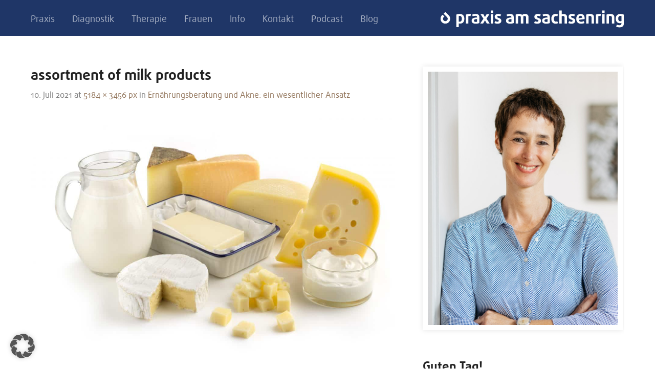

--- FILE ---
content_type: text/html; charset=UTF-8
request_url: https://www.praxisamsachsenring.de/ernaehrungsberatung-und-akne-ein-wesentlicher-ansatz/assortment-of-milk-products/
body_size: 18016
content:
<!DOCTYPE html>
<!--[if lte IE 8]>
<html class="ie" lang="de">
<![endif]-->
<html lang="de">
<!--<![endif]-->
<head>
<meta charset="UTF-8" />
<meta name="viewport" content="width=device-width,initial-scale=1">
<link rel="profile" href="http://gmpg.org/xfn/11" />
<link rel="pingback" href="https://www.praxisamsachsenring.de/xmlrpc.php">
<link rel="shortcut icon" type="image/ico" href="https://www.praxisamsachsenring.de/wp-content/uploads/favicon.ico" />
<meta name='robots' content='index, follow, max-image-preview:large, max-snippet:-1, max-video-preview:-1' />

	<!-- This site is optimized with the Yoast SEO plugin v26.7 - https://yoast.com/wordpress/plugins/seo/ -->
	<title>assortment of milk products | Praxis am Sachsenring</title>
	<link rel="canonical" href="https://www.praxisamsachsenring.de/ernaehrungsberatung-und-akne-ein-wesentlicher-ansatz/assortment-of-milk-products/" />
	<meta property="og:locale" content="de_DE" />
	<meta property="og:type" content="article" />
	<meta property="og:title" content="assortment of milk products | Praxis am Sachsenring" />
	<meta property="og:description" content="assortment of dairy products isolated on white background" />
	<meta property="og:url" content="https://www.praxisamsachsenring.de/ernaehrungsberatung-und-akne-ein-wesentlicher-ansatz/assortment-of-milk-products/" />
	<meta property="og:site_name" content="Praxis am Sachsenring" />
	<meta property="og:image" content="https://www.praxisamsachsenring.de/ernaehrungsberatung-und-akne-ein-wesentlicher-ansatz/assortment-of-milk-products" />
	<meta property="og:image:width" content="5184" />
	<meta property="og:image:height" content="3456" />
	<meta property="og:image:type" content="image/jpeg" />
	<script type="application/ld+json" class="yoast-schema-graph">{"@context":"https://schema.org","@graph":[{"@type":"WebPage","@id":"https://www.praxisamsachsenring.de/ernaehrungsberatung-und-akne-ein-wesentlicher-ansatz/assortment-of-milk-products/","url":"https://www.praxisamsachsenring.de/ernaehrungsberatung-und-akne-ein-wesentlicher-ansatz/assortment-of-milk-products/","name":"assortment of milk products | Praxis am Sachsenring","isPartOf":{"@id":"https://www.praxisamsachsenring.de/#website"},"primaryImageOfPage":{"@id":"https://www.praxisamsachsenring.de/ernaehrungsberatung-und-akne-ein-wesentlicher-ansatz/assortment-of-milk-products/#primaryimage"},"image":{"@id":"https://www.praxisamsachsenring.de/ernaehrungsberatung-und-akne-ein-wesentlicher-ansatz/assortment-of-milk-products/#primaryimage"},"thumbnailUrl":"https://www.praxisamsachsenring.de/wp-content/uploads/30465771_l.jpg","datePublished":"2021-07-10T14:25:40+00:00","breadcrumb":{"@id":"https://www.praxisamsachsenring.de/ernaehrungsberatung-und-akne-ein-wesentlicher-ansatz/assortment-of-milk-products/#breadcrumb"},"inLanguage":"de","potentialAction":[{"@type":"ReadAction","target":["https://www.praxisamsachsenring.de/ernaehrungsberatung-und-akne-ein-wesentlicher-ansatz/assortment-of-milk-products/"]}]},{"@type":"ImageObject","inLanguage":"de","@id":"https://www.praxisamsachsenring.de/ernaehrungsberatung-und-akne-ein-wesentlicher-ansatz/assortment-of-milk-products/#primaryimage","url":"https://www.praxisamsachsenring.de/wp-content/uploads/30465771_l.jpg","contentUrl":"https://www.praxisamsachsenring.de/wp-content/uploads/30465771_l.jpg","width":5184,"height":3456,"caption":"assortment of dairy products isolated on white background"},{"@type":"BreadcrumbList","@id":"https://www.praxisamsachsenring.de/ernaehrungsberatung-und-akne-ein-wesentlicher-ansatz/assortment-of-milk-products/#breadcrumb","itemListElement":[{"@type":"ListItem","position":1,"name":"Home","item":"https://www.praxisamsachsenring.de/"},{"@type":"ListItem","position":2,"name":"Ernährungsberatung und Akne: ein wesentlicher Ansatz","item":"https://www.praxisamsachsenring.de/ernaehrungsberatung-und-akne-ein-wesentlicher-ansatz/"},{"@type":"ListItem","position":3,"name":"assortment of milk products"}]},{"@type":"WebSite","@id":"https://www.praxisamsachsenring.de/#website","url":"https://www.praxisamsachsenring.de/","name":"Praxis am Sachsenring","description":"Gesundheit ist nicht alles aber ohne Gesundheit ist alles nichts.","publisher":{"@id":"https://www.praxisamsachsenring.de/#/schema/person/e0264923c92f0272fe917a6ce9e62583"},"potentialAction":[{"@type":"SearchAction","target":{"@type":"EntryPoint","urlTemplate":"https://www.praxisamsachsenring.de/?s={search_term_string}"},"query-input":{"@type":"PropertyValueSpecification","valueRequired":true,"valueName":"search_term_string"}}],"inLanguage":"de"},{"@type":["Person","Organization"],"@id":"https://www.praxisamsachsenring.de/#/schema/person/e0264923c92f0272fe917a6ce9e62583","name":"Birgit Schroeder","image":{"@type":"ImageObject","inLanguage":"de","@id":"https://www.praxisamsachsenring.de/#/schema/person/image/","url":"https://www.praxisamsachsenring.de/wp-content/uploads/Birgit_Schroeder_3.jpg","contentUrl":"https://www.praxisamsachsenring.de/wp-content/uploads/Birgit_Schroeder_3.jpg","width":776,"height":1035,"caption":"Birgit Schroeder"},"logo":{"@id":"https://www.praxisamsachsenring.de/#/schema/person/image/"}}]}</script>
	<!-- / Yoast SEO plugin. -->


<link rel='dns-prefetch' href='//www.praxisamsachsenring.de' />
<link rel="alternate" type="application/rss+xml" title="Praxis am Sachsenring &raquo; Feed" href="https://www.praxisamsachsenring.de/feed/" />
<link rel="alternate" type="application/rss+xml" title="Praxis am Sachsenring &raquo; Kommentar-Feed" href="https://www.praxisamsachsenring.de/comments/feed/" />
<link rel="alternate" title="oEmbed (JSON)" type="application/json+oembed" href="https://www.praxisamsachsenring.de/wp-json/oembed/1.0/embed?url=https%3A%2F%2Fwww.praxisamsachsenring.de%2Fernaehrungsberatung-und-akne-ein-wesentlicher-ansatz%2Fassortment-of-milk-products%2F" />
<link rel="alternate" title="oEmbed (XML)" type="text/xml+oembed" href="https://www.praxisamsachsenring.de/wp-json/oembed/1.0/embed?url=https%3A%2F%2Fwww.praxisamsachsenring.de%2Fernaehrungsberatung-und-akne-ein-wesentlicher-ansatz%2Fassortment-of-milk-products%2F&#038;format=xml" />
<style id='wp-img-auto-sizes-contain-inline-css' type='text/css'>
img:is([sizes=auto i],[sizes^="auto," i]){contain-intrinsic-size:3000px 1500px}
/*# sourceURL=wp-img-auto-sizes-contain-inline-css */
</style>
<style id='wp-emoji-styles-inline-css' type='text/css'>

	img.wp-smiley, img.emoji {
		display: inline !important;
		border: none !important;
		box-shadow: none !important;
		height: 1em !important;
		width: 1em !important;
		margin: 0 0.07em !important;
		vertical-align: -0.1em !important;
		background: none !important;
		padding: 0 !important;
	}
/*# sourceURL=wp-emoji-styles-inline-css */
</style>
<style id='wp-block-library-inline-css' type='text/css'>
:root{--wp-block-synced-color:#7a00df;--wp-block-synced-color--rgb:122,0,223;--wp-bound-block-color:var(--wp-block-synced-color);--wp-editor-canvas-background:#ddd;--wp-admin-theme-color:#007cba;--wp-admin-theme-color--rgb:0,124,186;--wp-admin-theme-color-darker-10:#006ba1;--wp-admin-theme-color-darker-10--rgb:0,107,160.5;--wp-admin-theme-color-darker-20:#005a87;--wp-admin-theme-color-darker-20--rgb:0,90,135;--wp-admin-border-width-focus:2px}@media (min-resolution:192dpi){:root{--wp-admin-border-width-focus:1.5px}}.wp-element-button{cursor:pointer}:root .has-very-light-gray-background-color{background-color:#eee}:root .has-very-dark-gray-background-color{background-color:#313131}:root .has-very-light-gray-color{color:#eee}:root .has-very-dark-gray-color{color:#313131}:root .has-vivid-green-cyan-to-vivid-cyan-blue-gradient-background{background:linear-gradient(135deg,#00d084,#0693e3)}:root .has-purple-crush-gradient-background{background:linear-gradient(135deg,#34e2e4,#4721fb 50%,#ab1dfe)}:root .has-hazy-dawn-gradient-background{background:linear-gradient(135deg,#faaca8,#dad0ec)}:root .has-subdued-olive-gradient-background{background:linear-gradient(135deg,#fafae1,#67a671)}:root .has-atomic-cream-gradient-background{background:linear-gradient(135deg,#fdd79a,#004a59)}:root .has-nightshade-gradient-background{background:linear-gradient(135deg,#330968,#31cdcf)}:root .has-midnight-gradient-background{background:linear-gradient(135deg,#020381,#2874fc)}:root{--wp--preset--font-size--normal:16px;--wp--preset--font-size--huge:42px}.has-regular-font-size{font-size:1em}.has-larger-font-size{font-size:2.625em}.has-normal-font-size{font-size:var(--wp--preset--font-size--normal)}.has-huge-font-size{font-size:var(--wp--preset--font-size--huge)}.has-text-align-center{text-align:center}.has-text-align-left{text-align:left}.has-text-align-right{text-align:right}.has-fit-text{white-space:nowrap!important}#end-resizable-editor-section{display:none}.aligncenter{clear:both}.items-justified-left{justify-content:flex-start}.items-justified-center{justify-content:center}.items-justified-right{justify-content:flex-end}.items-justified-space-between{justify-content:space-between}.screen-reader-text{border:0;clip-path:inset(50%);height:1px;margin:-1px;overflow:hidden;padding:0;position:absolute;width:1px;word-wrap:normal!important}.screen-reader-text:focus{background-color:#ddd;clip-path:none;color:#444;display:block;font-size:1em;height:auto;left:5px;line-height:normal;padding:15px 23px 14px;text-decoration:none;top:5px;width:auto;z-index:100000}html :where(.has-border-color){border-style:solid}html :where([style*=border-top-color]){border-top-style:solid}html :where([style*=border-right-color]){border-right-style:solid}html :where([style*=border-bottom-color]){border-bottom-style:solid}html :where([style*=border-left-color]){border-left-style:solid}html :where([style*=border-width]){border-style:solid}html :where([style*=border-top-width]){border-top-style:solid}html :where([style*=border-right-width]){border-right-style:solid}html :where([style*=border-bottom-width]){border-bottom-style:solid}html :where([style*=border-left-width]){border-left-style:solid}html :where(img[class*=wp-image-]){height:auto;max-width:100%}:where(figure){margin:0 0 1em}html :where(.is-position-sticky){--wp-admin--admin-bar--position-offset:var(--wp-admin--admin-bar--height,0px)}@media screen and (max-width:600px){html :where(.is-position-sticky){--wp-admin--admin-bar--position-offset:0px}}

/*# sourceURL=wp-block-library-inline-css */
</style><style id='global-styles-inline-css' type='text/css'>
:root{--wp--preset--aspect-ratio--square: 1;--wp--preset--aspect-ratio--4-3: 4/3;--wp--preset--aspect-ratio--3-4: 3/4;--wp--preset--aspect-ratio--3-2: 3/2;--wp--preset--aspect-ratio--2-3: 2/3;--wp--preset--aspect-ratio--16-9: 16/9;--wp--preset--aspect-ratio--9-16: 9/16;--wp--preset--color--black: #000000;--wp--preset--color--cyan-bluish-gray: #abb8c3;--wp--preset--color--white: #ffffff;--wp--preset--color--pale-pink: #f78da7;--wp--preset--color--vivid-red: #cf2e2e;--wp--preset--color--luminous-vivid-orange: #ff6900;--wp--preset--color--luminous-vivid-amber: #fcb900;--wp--preset--color--light-green-cyan: #7bdcb5;--wp--preset--color--vivid-green-cyan: #00d084;--wp--preset--color--pale-cyan-blue: #8ed1fc;--wp--preset--color--vivid-cyan-blue: #0693e3;--wp--preset--color--vivid-purple: #9b51e0;--wp--preset--color--light-grey: #f6f6f6;--wp--preset--color--dark-grey: #5f5c52;--wp--preset--color--grey: #c2c2c2;--wp--preset--gradient--vivid-cyan-blue-to-vivid-purple: linear-gradient(135deg,rgb(6,147,227) 0%,rgb(155,81,224) 100%);--wp--preset--gradient--light-green-cyan-to-vivid-green-cyan: linear-gradient(135deg,rgb(122,220,180) 0%,rgb(0,208,130) 100%);--wp--preset--gradient--luminous-vivid-amber-to-luminous-vivid-orange: linear-gradient(135deg,rgb(252,185,0) 0%,rgb(255,105,0) 100%);--wp--preset--gradient--luminous-vivid-orange-to-vivid-red: linear-gradient(135deg,rgb(255,105,0) 0%,rgb(207,46,46) 100%);--wp--preset--gradient--very-light-gray-to-cyan-bluish-gray: linear-gradient(135deg,rgb(238,238,238) 0%,rgb(169,184,195) 100%);--wp--preset--gradient--cool-to-warm-spectrum: linear-gradient(135deg,rgb(74,234,220) 0%,rgb(151,120,209) 20%,rgb(207,42,186) 40%,rgb(238,44,130) 60%,rgb(251,105,98) 80%,rgb(254,248,76) 100%);--wp--preset--gradient--blush-light-purple: linear-gradient(135deg,rgb(255,206,236) 0%,rgb(152,150,240) 100%);--wp--preset--gradient--blush-bordeaux: linear-gradient(135deg,rgb(254,205,165) 0%,rgb(254,45,45) 50%,rgb(107,0,62) 100%);--wp--preset--gradient--luminous-dusk: linear-gradient(135deg,rgb(255,203,112) 0%,rgb(199,81,192) 50%,rgb(65,88,208) 100%);--wp--preset--gradient--pale-ocean: linear-gradient(135deg,rgb(255,245,203) 0%,rgb(182,227,212) 50%,rgb(51,167,181) 100%);--wp--preset--gradient--electric-grass: linear-gradient(135deg,rgb(202,248,128) 0%,rgb(113,206,126) 100%);--wp--preset--gradient--midnight: linear-gradient(135deg,rgb(2,3,129) 0%,rgb(40,116,252) 100%);--wp--preset--font-size--small: 16px;--wp--preset--font-size--medium: 20px;--wp--preset--font-size--large: 26px;--wp--preset--font-size--x-large: 42px;--wp--preset--font-size--regular: 20px;--wp--preset--font-size--larger: 30px;--wp--preset--spacing--20: 0.44rem;--wp--preset--spacing--30: 0.67rem;--wp--preset--spacing--40: 1rem;--wp--preset--spacing--50: 1.5rem;--wp--preset--spacing--60: 2.25rem;--wp--preset--spacing--70: 3.38rem;--wp--preset--spacing--80: 5.06rem;--wp--preset--shadow--natural: 6px 6px 9px rgba(0, 0, 0, 0.2);--wp--preset--shadow--deep: 12px 12px 50px rgba(0, 0, 0, 0.4);--wp--preset--shadow--sharp: 6px 6px 0px rgba(0, 0, 0, 0.2);--wp--preset--shadow--outlined: 6px 6px 0px -3px rgb(255, 255, 255), 6px 6px rgb(0, 0, 0);--wp--preset--shadow--crisp: 6px 6px 0px rgb(0, 0, 0);}:where(.is-layout-flex){gap: 0.5em;}:where(.is-layout-grid){gap: 0.5em;}body .is-layout-flex{display: flex;}.is-layout-flex{flex-wrap: wrap;align-items: center;}.is-layout-flex > :is(*, div){margin: 0;}body .is-layout-grid{display: grid;}.is-layout-grid > :is(*, div){margin: 0;}:where(.wp-block-columns.is-layout-flex){gap: 2em;}:where(.wp-block-columns.is-layout-grid){gap: 2em;}:where(.wp-block-post-template.is-layout-flex){gap: 1.25em;}:where(.wp-block-post-template.is-layout-grid){gap: 1.25em;}.has-black-color{color: var(--wp--preset--color--black) !important;}.has-cyan-bluish-gray-color{color: var(--wp--preset--color--cyan-bluish-gray) !important;}.has-white-color{color: var(--wp--preset--color--white) !important;}.has-pale-pink-color{color: var(--wp--preset--color--pale-pink) !important;}.has-vivid-red-color{color: var(--wp--preset--color--vivid-red) !important;}.has-luminous-vivid-orange-color{color: var(--wp--preset--color--luminous-vivid-orange) !important;}.has-luminous-vivid-amber-color{color: var(--wp--preset--color--luminous-vivid-amber) !important;}.has-light-green-cyan-color{color: var(--wp--preset--color--light-green-cyan) !important;}.has-vivid-green-cyan-color{color: var(--wp--preset--color--vivid-green-cyan) !important;}.has-pale-cyan-blue-color{color: var(--wp--preset--color--pale-cyan-blue) !important;}.has-vivid-cyan-blue-color{color: var(--wp--preset--color--vivid-cyan-blue) !important;}.has-vivid-purple-color{color: var(--wp--preset--color--vivid-purple) !important;}.has-black-background-color{background-color: var(--wp--preset--color--black) !important;}.has-cyan-bluish-gray-background-color{background-color: var(--wp--preset--color--cyan-bluish-gray) !important;}.has-white-background-color{background-color: var(--wp--preset--color--white) !important;}.has-pale-pink-background-color{background-color: var(--wp--preset--color--pale-pink) !important;}.has-vivid-red-background-color{background-color: var(--wp--preset--color--vivid-red) !important;}.has-luminous-vivid-orange-background-color{background-color: var(--wp--preset--color--luminous-vivid-orange) !important;}.has-luminous-vivid-amber-background-color{background-color: var(--wp--preset--color--luminous-vivid-amber) !important;}.has-light-green-cyan-background-color{background-color: var(--wp--preset--color--light-green-cyan) !important;}.has-vivid-green-cyan-background-color{background-color: var(--wp--preset--color--vivid-green-cyan) !important;}.has-pale-cyan-blue-background-color{background-color: var(--wp--preset--color--pale-cyan-blue) !important;}.has-vivid-cyan-blue-background-color{background-color: var(--wp--preset--color--vivid-cyan-blue) !important;}.has-vivid-purple-background-color{background-color: var(--wp--preset--color--vivid-purple) !important;}.has-black-border-color{border-color: var(--wp--preset--color--black) !important;}.has-cyan-bluish-gray-border-color{border-color: var(--wp--preset--color--cyan-bluish-gray) !important;}.has-white-border-color{border-color: var(--wp--preset--color--white) !important;}.has-pale-pink-border-color{border-color: var(--wp--preset--color--pale-pink) !important;}.has-vivid-red-border-color{border-color: var(--wp--preset--color--vivid-red) !important;}.has-luminous-vivid-orange-border-color{border-color: var(--wp--preset--color--luminous-vivid-orange) !important;}.has-luminous-vivid-amber-border-color{border-color: var(--wp--preset--color--luminous-vivid-amber) !important;}.has-light-green-cyan-border-color{border-color: var(--wp--preset--color--light-green-cyan) !important;}.has-vivid-green-cyan-border-color{border-color: var(--wp--preset--color--vivid-green-cyan) !important;}.has-pale-cyan-blue-border-color{border-color: var(--wp--preset--color--pale-cyan-blue) !important;}.has-vivid-cyan-blue-border-color{border-color: var(--wp--preset--color--vivid-cyan-blue) !important;}.has-vivid-purple-border-color{border-color: var(--wp--preset--color--vivid-purple) !important;}.has-vivid-cyan-blue-to-vivid-purple-gradient-background{background: var(--wp--preset--gradient--vivid-cyan-blue-to-vivid-purple) !important;}.has-light-green-cyan-to-vivid-green-cyan-gradient-background{background: var(--wp--preset--gradient--light-green-cyan-to-vivid-green-cyan) !important;}.has-luminous-vivid-amber-to-luminous-vivid-orange-gradient-background{background: var(--wp--preset--gradient--luminous-vivid-amber-to-luminous-vivid-orange) !important;}.has-luminous-vivid-orange-to-vivid-red-gradient-background{background: var(--wp--preset--gradient--luminous-vivid-orange-to-vivid-red) !important;}.has-very-light-gray-to-cyan-bluish-gray-gradient-background{background: var(--wp--preset--gradient--very-light-gray-to-cyan-bluish-gray) !important;}.has-cool-to-warm-spectrum-gradient-background{background: var(--wp--preset--gradient--cool-to-warm-spectrum) !important;}.has-blush-light-purple-gradient-background{background: var(--wp--preset--gradient--blush-light-purple) !important;}.has-blush-bordeaux-gradient-background{background: var(--wp--preset--gradient--blush-bordeaux) !important;}.has-luminous-dusk-gradient-background{background: var(--wp--preset--gradient--luminous-dusk) !important;}.has-pale-ocean-gradient-background{background: var(--wp--preset--gradient--pale-ocean) !important;}.has-electric-grass-gradient-background{background: var(--wp--preset--gradient--electric-grass) !important;}.has-midnight-gradient-background{background: var(--wp--preset--gradient--midnight) !important;}.has-small-font-size{font-size: var(--wp--preset--font-size--small) !important;}.has-medium-font-size{font-size: var(--wp--preset--font-size--medium) !important;}.has-large-font-size{font-size: var(--wp--preset--font-size--large) !important;}.has-x-large-font-size{font-size: var(--wp--preset--font-size--x-large) !important;}
/*# sourceURL=global-styles-inline-css */
</style>

<style id='classic-theme-styles-inline-css' type='text/css'>
/*! This file is auto-generated */
.wp-block-button__link{color:#fff;background-color:#32373c;border-radius:9999px;box-shadow:none;text-decoration:none;padding:calc(.667em + 2px) calc(1.333em + 2px);font-size:1.125em}.wp-block-file__button{background:#32373c;color:#fff;text-decoration:none}
/*# sourceURL=/wp-includes/css/classic-themes.min.css */
</style>
<link rel='stylesheet' id='contact-form-7-css' href='https://www.praxisamsachsenring.de/wp-content/plugins/contact-form-7/includes/css/styles.css?ver=6.1.4' type='text/css' media='all' />
<link rel='stylesheet' id='responsive-lightbox-swipebox-css' href='https://www.praxisamsachsenring.de/wp-content/plugins/responsive-lightbox/assets/swipebox/swipebox.min.css?ver=1.5.2' type='text/css' media='all' />
<link rel='stylesheet' id='crp-style-text-only-css' href='https://www.praxisamsachsenring.de/wp-content/plugins/contextual-related-posts/css/text-only.min.css?ver=4.1.0' type='text/css' media='all' />
<link rel='stylesheet' id='baylys-fonts-css' href='https://www.praxisamsachsenring.de/wp-content/uploads/fonts/a6d04d6dfcdaa521d0b5d06a11136570/font.css?v=1666342028' type='text/css' media='all' />
<link rel='stylesheet' id='baylys-style-css' href='https://www.praxisamsachsenring.de/wp-content/themes/baylys/style.css?ver=20150206' type='text/css' media='all' />
<link rel='stylesheet' id='borlabs-cookie-custom-css' href='https://www.praxisamsachsenring.de/wp-content/cache/borlabs-cookie/1/borlabs-cookie-1-de.css?ver=3.3.23-28' type='text/css' media='all' />
<style id='wp-typography-custom-inline-css' type='text/css'>
sup, sub{font-size: 75%;line-height: 100%}sup{vertical-align: 60%}sub{vertical-align: -10%}.amp{font-family: Baskerville, "Goudy Old Style", Palatino, "Book Antiqua", "Warnock Pro", serif;font-size: 1.1em;font-style: italic;font-weight: normal;line-height: 1em}.caps{font-size: 90%}.dquo{margin-left: -0.4em}.quo{margin-left: -0.2em}.pull-single{margin-left: -0.15em}.push-single{margin-right: 0.15em}.pull-double{margin-left: -0.38em}.push-double{margin-right: 0.38em}
/*# sourceURL=wp-typography-custom-inline-css */
</style>
<style id='wp-typography-safari-font-workaround-inline-css' type='text/css'>
body {-webkit-font-feature-settings: "liga";font-feature-settings: "liga";-ms-font-feature-settings: normal;}
/*# sourceURL=wp-typography-safari-font-workaround-inline-css */
</style>
<script type="text/javascript" src="https://www.praxisamsachsenring.de/wp-includes/js/jquery/jquery.min.js?ver=3.7.1" id="jquery-core-js"></script>
<script type="text/javascript" src="https://www.praxisamsachsenring.de/wp-includes/js/jquery/jquery-migrate.min.js?ver=3.4.1" id="jquery-migrate-js"></script>
<script type="text/javascript" src="https://www.praxisamsachsenring.de/wp-content/plugins/responsive-lightbox/assets/dompurify/purify.min.js?ver=3.3.1" id="dompurify-js"></script>
<script type="text/javascript" id="responsive-lightbox-sanitizer-js-before">
/* <![CDATA[ */
window.RLG = window.RLG || {}; window.RLG.sanitizeAllowedHosts = ["youtube.com","www.youtube.com","youtu.be","vimeo.com","player.vimeo.com"];
//# sourceURL=responsive-lightbox-sanitizer-js-before
/* ]]> */
</script>
<script type="text/javascript" src="https://www.praxisamsachsenring.de/wp-content/plugins/responsive-lightbox/js/sanitizer.js?ver=2.6.1" id="responsive-lightbox-sanitizer-js"></script>
<script type="text/javascript" src="https://www.praxisamsachsenring.de/wp-content/plugins/responsive-lightbox/assets/swipebox/jquery.swipebox.min.js?ver=1.5.2" id="responsive-lightbox-swipebox-js"></script>
<script type="text/javascript" src="https://www.praxisamsachsenring.de/wp-includes/js/underscore.min.js?ver=1.13.7" id="underscore-js"></script>
<script type="text/javascript" src="https://www.praxisamsachsenring.de/wp-content/plugins/responsive-lightbox/assets/infinitescroll/infinite-scroll.pkgd.min.js?ver=4.0.1" id="responsive-lightbox-infinite-scroll-js"></script>
<script type="text/javascript" id="responsive-lightbox-js-before">
/* <![CDATA[ */
var rlArgs = {"script":"swipebox","selector":"lightbox","customEvents":"","activeGalleries":true,"animation":true,"hideCloseButtonOnMobile":false,"removeBarsOnMobile":false,"hideBars":false,"hideBarsDelay":1000,"videoMaxWidth":1080,"useSVG":true,"loopAtEnd":false,"woocommerce_gallery":false,"ajaxurl":"https:\/\/www.praxisamsachsenring.de\/wp-admin\/admin-ajax.php","nonce":"a3e2fdf81d","preview":false,"postId":5824,"scriptExtension":false};

//# sourceURL=responsive-lightbox-js-before
/* ]]> */
</script>
<script type="text/javascript" src="https://www.praxisamsachsenring.de/wp-content/plugins/responsive-lightbox/js/front.js?ver=2.6.1" id="responsive-lightbox-js"></script>
<script type="text/javascript" src="https://www.praxisamsachsenring.de/wp-content/themes/baylys/js/jquery.fitvids.js?ver=1.1" id="baylys-fitvids-js"></script>
<script type="text/javascript" src="https://www.praxisamsachsenring.de/wp-content/themes/baylys/js/jquery.placeholder.min.js?ver=1.0" id="baylys-placeholder-js"></script>
<script type="text/javascript" src="https://www.praxisamsachsenring.de/wp-content/themes/baylys/js/custom.js?ver=1.0" id="baylys-custom-js"></script>
<script data-no-optimize="1" data-no-minify="1" data-cfasync="false" type="text/javascript" src="https://www.praxisamsachsenring.de/wp-content/cache/borlabs-cookie/1/borlabs-cookie-config-de.json.js?ver=3.3.23-43" id="borlabs-cookie-config-js"></script>
<link rel="https://api.w.org/" href="https://www.praxisamsachsenring.de/wp-json/" /><link rel="alternate" title="JSON" type="application/json" href="https://www.praxisamsachsenring.de/wp-json/wp/v2/media/5824" /><link rel="EditURI" type="application/rsd+xml" title="RSD" href="https://www.praxisamsachsenring.de/xmlrpc.php?rsd" />
<meta name="generator" content="WordPress 6.9" />
<link rel='shortlink' href='https://www.praxisamsachsenring.de/?p=5824' />
<meta name="ti-site-data" content="[base64]" /><!-- Analytics by WP Statistics - https://wp-statistics.com -->
<style type="text/css">
/* Custom Link Color */
a,
#site-title h1 a:hover,
.entry-header h2.entry-title a:hover,
.author-info .author-details h3 a:hover,
#footerwidget-wrap .widget a:hover,
#footer #site-info a:hover,
#site-nav li a:hover,
#site-nav li li a:hover,
.widget_categories a:hover,
.widget_meta a:hover,
.widget_links a:hover,
.widget_recent_entries a:hover,
.widget_pages a:hover,
.widget_archive a:hover,
.widget_nav_menu a:hover,
.slider-wrap .responsive-slider.flexslider .slide-title a:hover,
#smart-archives-list ul li a:hover,
#smart-archives-fancy ul.archive-list li a:hover,
#content .post.portfolio-element h2.entry-title a:hover {
	color:;
}
input#submit,
input.wpcf7-submit,
.format-link .entry-content a.link,
.jetpack_subscription_widget form#subscribe-blog input[type="submit"] {
	background:;
}
@media screen and (min-width: 1100px) {
#site-nav li a:hover,
#site-nav li li a:hover,
#site-nav li:hover > a,
#site-nav li li:hover > a {
	color:  !important;
}
}
</style>
<style type="text/css">
/* Custom Link Hover Color */
a:hover {color:;}
.format-link .entry-content a.link:hover,
input#submit:hover,
input.wpcf7-submit:hover,
.jetpack_subscription_widget form#subscribe-blog input[type="submit"]:hover {background:;}
</style>
<style type="text/css">
/* Custom Footer Bg Color */
#footer {background:#8a6e55;}
</style>
<script>
  window.brlbsWpStatisticsDOMContentLoadedHasAlreadyFired = false;
  document.addEventListener("DOMContentLoaded", function () {
    window.brlbsWpStatisticsDOMContentLoadedHasAlreadyFired = true;
  });
</script></head>

<body class="attachment wp-singular attachment-template-default single single-attachment postid-5824 attachmentid-5824 attachment-jpeg custom-background wp-embed-responsive wp-theme-baylys two-column content-sidebar">

	<header id="header" class="clearfix">

	<div id="site-nav-container" class="clearfix">

			<div id="site-title">
											<a href="https://www.praxisamsachsenring.de/" class="logo"><img src="https://www.praxisamsachsenring.de/wp-content/uploads/PAS_Weblogo.png" alt="Praxis am Sachsenring" title="Praxis am Sachsenring" /></a>
									</div><!-- end #site-title -->

					<a href="#nav-mobile" id="mobile-menu-btn">Menü</a>
					<nav id="site-nav">
						<div class="menu-hauptnavi-container"><ul id="menu-hauptnavi" class="menu"><li id="menu-item-3026" class="menu-item menu-item-type-post_type menu-item-object-page menu-item-has-children menu-item-3026"><a href="https://www.praxisamsachsenring.de/ihre-niedergelassene-heilpraktikerin-koeln/">Praxis</a>
<ul class="sub-menu">
	<li id="menu-item-6613" class="menu-item menu-item-type-post_type menu-item-object-page menu-item-6613"><a href="https://www.praxisamsachsenring.de/ihre-niedergelassene-heilpraktikerin-koeln/">Heilpraktikerin</a></li>
	<li id="menu-item-1987" class="menu-item menu-item-type-post_type menu-item-object-page menu-item-1987"><a href="https://www.praxisamsachsenring.de/ihre-niedergelassene-heilpraktikerin-koeln/konzept/">Konzept</a></li>
	<li id="menu-item-88" class="menu-item menu-item-type-post_type menu-item-object-page menu-item-88"><a href="https://www.praxisamsachsenring.de/ihre-niedergelassene-heilpraktikerin-koeln/philosophie/">Philosophie</a></li>
	<li id="menu-item-5919" class="menu-item menu-item-type-post_type menu-item-object-page menu-item-5919"><a href="https://www.praxisamsachsenring.de/ihre-niedergelassene-heilpraktikerin-koeln/funktionelle-medizin/">Funktionelle Medizin</a></li>
	<li id="menu-item-5918" class="menu-item menu-item-type-post_type menu-item-object-page menu-item-5918"><a href="https://www.praxisamsachsenring.de/ihre-niedergelassene-heilpraktikerin-koeln/stressmedizin/">Stressmedizin</a></li>
	<li id="menu-item-82" class="menu-item menu-item-type-post_type menu-item-object-page menu-item-82"><a href="https://www.praxisamsachsenring.de/ihre-niedergelassene-heilpraktikerin-koeln/psycho-neuro-immunologie/">kPNI</a></li>
	<li id="menu-item-6616" class="menu-item menu-item-type-post_type menu-item-object-page menu-item-6616"><a href="https://www.praxisamsachsenring.de/ihre-niedergelassene-heilpraktikerin-koeln/mitomedizin/">Mitomedizin</a></li>
	<li id="menu-item-2139" class="menu-item menu-item-type-post_type menu-item-object-page menu-item-2139"><a href="https://www.praxisamsachsenring.de/ihre-niedergelassene-heilpraktikerin-koeln/praxiseinblicke/">Praxiseinblicke</a></li>
</ul>
</li>
<li id="menu-item-6597" class="menu-item menu-item-type-post_type menu-item-object-page menu-item-has-children menu-item-6597"><a href="https://www.praxisamsachsenring.de/anamnese/">Diagnostik</a>
<ul class="sub-menu">
	<li id="menu-item-6911" class="menu-item menu-item-type-post_type menu-item-object-page menu-item-6911"><a href="https://www.praxisamsachsenring.de/anamnese/individuelle-diagnostik/">Individuelle Diagnostik</a></li>
	<li id="menu-item-6607" class="menu-item menu-item-type-post_type menu-item-object-page menu-item-6607"><a href="https://www.praxisamsachsenring.de/anamnese/">Anamnese</a></li>
	<li id="menu-item-6068" class="menu-item menu-item-type-post_type menu-item-object-page menu-item-6068"><a href="https://www.praxisamsachsenring.de/anamnese/stressdiagnostik/">Vegetative Stressdiagnostik: VNS-ANALYSE</a></li>
	<li id="menu-item-76" class="menu-item menu-item-type-post_type menu-item-object-page menu-item-76"><a href="https://www.praxisamsachsenring.de/anamnese/labordiagnostik/">Labordiagnostik</a></li>
	<li id="menu-item-7200" class="menu-item menu-item-type-post_type menu-item-object-page menu-item-7200"><a href="https://www.praxisamsachsenring.de/anamnese/hpu-diagnostik/">HPU-Diagnostik</a></li>
	<li id="menu-item-7389" class="menu-item menu-item-type-post_type menu-item-object-page menu-item-7389"><a href="https://www.praxisamsachsenring.de/anamnese/haarmineralanalyse/">Haarmineralanalyse</a></li>
	<li id="menu-item-7390" class="menu-item menu-item-type-post_type menu-item-object-page menu-item-7390"><a href="https://www.praxisamsachsenring.de/anamnese/saeure-basen-messung/">Messung Säure-Basen-Haushalt</a></li>
</ul>
</li>
<li id="menu-item-6608" class="menu-item menu-item-type-post_type menu-item-object-page menu-item-has-children menu-item-6608"><a href="https://www.praxisamsachsenring.de/therapieplanung/">Therapie</a>
<ul class="sub-menu">
	<li id="menu-item-6600" class="menu-item menu-item-type-post_type menu-item-object-page menu-item-6600"><a href="https://www.praxisamsachsenring.de/therapieplanung/">individuelle Therapie</a></li>
	<li id="menu-item-79" class="menu-item menu-item-type-post_type menu-item-object-page menu-item-79"><a href="https://www.praxisamsachsenring.de/therapieplanung/ernaehrungsberatung-koeln/">Ernährungsberatung</a></li>
	<li id="menu-item-6603" class="menu-item menu-item-type-post_type menu-item-object-page menu-item-has-children menu-item-6603"><a href="https://www.praxisamsachsenring.de/therapieplanung/darmgesundheit/">Darmgesundheit</a>
	<ul class="sub-menu">
		<li id="menu-item-7203" class="menu-item menu-item-type-post_type menu-item-object-page menu-item-7203"><a href="https://www.praxisamsachsenring.de/therapieplanung/darmgesundheit/duenndarmfehlbesiedlung/">Dünndarmfehlbesiedlung</a></li>
	</ul>
</li>
	<li id="menu-item-5565" class="menu-item menu-item-type-post_type menu-item-object-page menu-item-5565"><a href="https://www.praxisamsachsenring.de/therapieplanung/orthomolekulare-therapie/">Mikronährstofftherapie</a></li>
	<li id="menu-item-7206" class="menu-item menu-item-type-post_type menu-item-object-page menu-item-7206"><a href="https://www.praxisamsachsenring.de/therapieplanung/detox-therapie/">Detox-Therapie</a></li>
	<li id="menu-item-5168" class="menu-item menu-item-type-post_type menu-item-object-page menu-item-5168"><a href="https://www.praxisamsachsenring.de/therapieplanung/infusionstherapie/">Infusionstherapie</a></li>
	<li id="menu-item-6183" class="menu-item menu-item-type-post_type menu-item-object-page menu-item-6183"><a href="https://www.praxisamsachsenring.de/therapieplanung/neuraltherapie/">Neuraltherapie</a></li>
	<li id="menu-item-6314" class="menu-item menu-item-type-post_type menu-item-object-page menu-item-6314"><a href="https://www.praxisamsachsenring.de/therapieplanung/ihht-hypoxie-hoehentraining/">Hypoxie-Höhentraining</a></li>
	<li id="menu-item-6649" class="menu-item menu-item-type-post_type menu-item-object-page menu-item-6649"><a href="https://www.praxisamsachsenring.de/therapieplanung/stressmanagement/">Stressmanagement</a></li>
	<li id="menu-item-3329" class="menu-item menu-item-type-post_type menu-item-object-page menu-item-3329"><a href="https://www.praxisamsachsenring.de/therapieplanung/gesundheitscoaching-in-koeln/">Gesundheitscoaching</a></li>
</ul>
</li>
<li id="menu-item-6609" class="menu-item menu-item-type-post_type menu-item-object-page menu-item-has-children menu-item-6609"><a href="https://www.praxisamsachsenring.de/ganzheitliche-frauengesundheit/">Frauen</a>
<ul class="sub-menu">
	<li id="menu-item-5010" class="menu-item menu-item-type-post_type menu-item-object-page menu-item-5010"><a href="https://www.praxisamsachsenring.de/ganzheitliche-frauengesundheit/">Ganzheitliche Frauengesundheit</a></li>
</ul>
</li>
<li id="menu-item-77" class="menu-item menu-item-type-post_type menu-item-object-page menu-item-has-children menu-item-77"><a href="https://www.praxisamsachsenring.de/ueber-mich/">Info</a>
<ul class="sub-menu">
	<li id="menu-item-6612" class="menu-item menu-item-type-post_type menu-item-object-page menu-item-6612"><a href="https://www.praxisamsachsenring.de/ueber-mich/">Über mich</a></li>
	<li id="menu-item-6650" class="menu-item menu-item-type-post_type menu-item-object-page menu-item-6650"><a href="https://www.praxisamsachsenring.de/ueber-mich/behandlung/">Behandlung</a></li>
	<li id="menu-item-2150" class="menu-item menu-item-type-post_type menu-item-object-page menu-item-2150"><a href="https://www.praxisamsachsenring.de/ueber-mich/honorar/">Honorar</a></li>
	<li id="menu-item-2503" class="menu-item menu-item-type-post_type menu-item-object-page menu-item-2503"><a href="https://www.praxisamsachsenring.de/ueber-mich/sprechzeiten/">Sprechzeiten</a></li>
	<li id="menu-item-3829" class="menu-item menu-item-type-post_type menu-item-object-page menu-item-3829"><a href="https://www.praxisamsachsenring.de/ueber-mich/anfahrt-und-parken/">Anfahrt und Parken</a></li>
	<li id="menu-item-1993" class="menu-item menu-item-type-post_type menu-item-object-page menu-item-1993"><a href="https://www.praxisamsachsenring.de/ueber-mich/buch-tipps/">Buch-Tipps</a></li>
	<li id="menu-item-71" class="menu-item menu-item-type-post_type menu-item-object-page menu-item-71"><a href="https://www.praxisamsachsenring.de/ueber-mich/faq/">FAQ</a></li>
	<li id="menu-item-6688" class="menu-item menu-item-type-post_type menu-item-object-page menu-item-6688"><a href="https://www.praxisamsachsenring.de/ueber-mich/betriebliches-gesundheitsmanagement/">Betriebliches Gesundheitsmanagement- BGM</a></li>
</ul>
</li>
<li id="menu-item-2502" class="menu-item menu-item-type-post_type menu-item-object-page menu-item-2502"><a href="https://www.praxisamsachsenring.de/kontakt/">Kontakt</a></li>
<li id="menu-item-4344" class="menu-item menu-item-type-post_type menu-item-object-page menu-item-4344"><a href="https://www.praxisamsachsenring.de/audio-podcast/">Podcast</a></li>
<li id="menu-item-1860" class="menu-item menu-item-type-post_type menu-item-object-page current_page_parent menu-item-1860"><a href="https://www.praxisamsachsenring.de/blog/">Blog</a></li>
</ul></div>					</nav><!-- end #site-nav -->
				</div><!-- end #site-nav-container -->
</header><!-- end #header -->

			
													
			
			
	<div id="main-wrap">
		<div id="content">

		<article id="post-5824" class="post-5824 attachment type-attachment status-inherit hentry">

			<header class="entry-header">
				<h1 class="entry-title">assortment of milk products</h1>
				<aside class="entry-details">
			<ul>
				<li time class="entry-date">10. Juli 2021</li> at <a href="https://www.praxisamsachsenring.de/wp-content/uploads/30465771_l.jpg" title="Link to full-size image">5184 &times; 3456 px</a> in <a href="https://www.praxisamsachsenring.de/ernaehrungsberatung-und-akne-ein-wesentlicher-ansatz/" title="Return to Ernährungsberatung und Akne: ein wesentlicher Ansatz" rel="gallery">Ernährungsberatung und Akne: ein wesentlicher Ansatz</a>				<li class="entry-comments"><span class="comments-link"></span></li>
				<li class="entry-edit"></li>
			</ul>
		</aside><!--end .entry-details -->
		
			</header><!--end .entry-header -->

			<div class="entry-content clearfix">

				<div class="attachment">
						<a href="https://www.praxisamsachsenring.de/wp-content/uploads/30465771_l.jpg" title="assortment of milk products"><img width="1200" height="800" src="https://www.praxisamsachsenring.de/wp-content/uploads/30465771_l.jpg" class="attachment-1200x1200 size-1200x1200" alt="" decoding="async" fetchpriority="high" srcset="https://www.praxisamsachsenring.de/wp-content/uploads/30465771_l.jpg 5184w, https://www.praxisamsachsenring.de/wp-content/uploads/30465771_l-600x400.jpg 600w, https://www.praxisamsachsenring.de/wp-content/uploads/30465771_l-1200x800.jpg 1200w, https://www.praxisamsachsenring.de/wp-content/uploads/30465771_l-768x512.jpg 768w, https://www.praxisamsachsenring.de/wp-content/uploads/30465771_l-1536x1024.jpg 1536w, https://www.praxisamsachsenring.de/wp-content/uploads/30465771_l-2048x1365.jpg 2048w" sizes="(max-width: 1200px) 100vw, 1200px" /></a>

													<div class="entry-caption">
								<p>assort­ment of dairy products isola­ted on white background</p>
							</div>
											</div><!-- .attachment -->
				</div><!-- .entry-content -->

		</article><!-- #post-5824 -->

		
	<div id="comments">
		
	
	
		
	
	
	</div><!-- end #comments -->

		<nav id="nav-image"  class="clearfix">
			<div class="previous-image"></div>
			<div class="next-image"></div>
		</nav><!-- #image-nav -->

		</div><!-- end #content -->

		
			<div id="sidebar" class="widget-area">
			<aside id="text-12" class="widget widget_text">			<div class="textwidget"><img id="bild" src="https://www.praxisamsachsenring.de/wp-content/uploads/Birgit_Schroeder_3.jpg" /></div>
		</aside><aside id="text-22" class="widget widget_text"><h3 class="widget-title">Guten Tag!</h3>			<div class="textwidget">Herzlich willkommen in der Praxis am Sachsenring in Köln. Mein Name ist <a href="https://www.praxisamsachsenring.de/beruflicher-werdegang/" title="Über mich">Birgit Schroeder</a>, ich bin Heilpraktikerin, Master in KPNI (Es), Systemischer Coach und Professional Practitioner in Positive Psychology (APPA)</div>
		</aside>
		<aside id="recent-posts-2" class="widget widget_recent_entries">
		<h3 class="widget-title">Neu im&nbsp;Blog</h3>
		<ul>
											<li>
					<a href="https://www.praxisamsachsenring.de/sibotherapie-ernaehrungsberatung-in-koeln/">Sibotherapie: damit der Darm wieder lächeln kann</a>
									</li>
											<li>
					<a href="https://www.praxisamsachsenring.de/weihnachten-2025/">Praxis am Sachsenring - Weihnachten 2025</a>
									</li>
											<li>
					<a href="https://www.praxisamsachsenring.de/darmgesundheit/">Darmgesundheit: mehr über das Mikrobiom</a>
									</li>
											<li>
					<a href="https://www.praxisamsachsenring.de/stress-gehirn-und-blutzucker/">Stress, Gehirn und Blutzucker</a>
									</li>
											<li>
					<a href="https://www.praxisamsachsenring.de/thema-schilddruese-tsh-gut-alles-gut/">Thema Schilddrüse: TSH gut- alles&nbsp;gut?</a>
									</li>
					</ul>

		</aside><aside id="text-27" class="widget widget_text"><h3 class="widget-title">Finden Sie&nbsp;mich</h3>			<div class="textwidget"><a href="https://maps.google.de/maps?q=praxis+am+sachsenring+k%C3%B6ln&hl=de&ie=UTF8&sll=51.427085,7.663989&sspn=7.04448,16.138916&hq=praxis+am&hnear=Sachsenring,+K%C3%B6ln&t=m&z=17" title="Google Maps - Praxis am Sachsenring Köln" target="_blank"><img src="https://www.praxisamsachsenring.de/wp-content/uploads/Karte.png" alt="Karte" /></a></div>
		</aside><aside id="categorizedtagcloudwidget-3" class="widget widget_categorizedtagcloudwidget"><h3 class="widget-title">Schlagworte</h3>
    <div id="categorized-tag-cloud"><span id="categorized-tag-cloud-el-1"><a href="https://www.praxisamsachsenring.de/tag/heilpraktiker/" class="tag-cloud-link tag-link-165 tag-link-position-1" style="font-size: 18pt;" aria-label="Heilpraktiker (77 Einträge)">Heilpraktiker</a></span> <span id="categorized-tag-cloud-el-2"><a href="https://www.praxisamsachsenring.de/tag/gesundheit/" class="tag-cloud-link tag-link-56 tag-link-position-2" style="font-size: 14.505882352941pt;" aria-label="Gesundheit (35 Einträge)">Gesundheit</a></span> <span id="categorized-tag-cloud-el-3"><a href="https://www.praxisamsachsenring.de/tag/autoimmunerkrankungen/" class="tag-cloud-link tag-link-92 tag-link-position-3" style="font-size: 11.011764705882pt;" aria-label="Autoimmunerkrankungen (16 Einträge)">Autoimmunerkrankungen</a></span> <span id="categorized-tag-cloud-el-4"><a href="https://www.praxisamsachsenring.de/tag/gluten/" class="tag-cloud-link tag-link-108 tag-link-position-4" style="font-size: 9.4235294117647pt;" aria-label="gluten (11 Einträge)">gluten</a></span> <span id="categorized-tag-cloud-el-5"><a href="https://www.praxisamsachsenring.de/tag/verdauung/" class="tag-cloud-link tag-link-100 tag-link-position-5" style="font-size: 10.694117647059pt;" aria-label="Verdauung (15 Einträge)">Verdauung</a></span> <span id="categorized-tag-cloud-el-6"><a href="https://www.praxisamsachsenring.de/tag/darmflora/" class="tag-cloud-link tag-link-102 tag-link-position-6" style="font-size: 13.341176470588pt;" aria-label="Darmflora (27 Einträge)">Darmflora</a></span> <span id="categorized-tag-cloud-el-7"><a href="https://www.praxisamsachsenring.de/tag/nahrungsmittel/" class="tag-cloud-link tag-link-132 tag-link-position-7" style="font-size: 13.764705882353pt;" aria-label="Nahrungsmittel (30 Einträge)">Nahrungsmittel</a></span> <span id="categorized-tag-cloud-el-8"><a href="https://www.praxisamsachsenring.de/tag/klinische-psycho-neuro-immunologie/" class="tag-cloud-link tag-link-82 tag-link-position-8" style="font-size: 17.576470588235pt;" aria-label="Klinische Psycho-Neuro-Immunologie (69 Einträge)">Klinische Psycho-Neuro-Immunologie</a></span> <span id="categorized-tag-cloud-el-9"><a href="https://www.praxisamsachsenring.de/tag/ungesaettigte-fettsaeuren/" class="tag-cloud-link tag-link-58 tag-link-position-9" style="font-size: 10.164705882353pt;" aria-label="Ungesättigte Fettsäuren (13 Einträge)">Ungesättigte Fettsäuren</a></span> <span id="categorized-tag-cloud-el-10"><a href="https://www.praxisamsachsenring.de/tag/kraeuter/" class="tag-cloud-link tag-link-136 tag-link-position-10" style="font-size: 10.164705882353pt;" aria-label="Kräuter (13 Einträge)">Kräuter</a></span> <span id="categorized-tag-cloud-el-11"><a href="https://www.praxisamsachsenring.de/tag/gehirn/" class="tag-cloud-link tag-link-199 tag-link-position-11" style="font-size: 10.482352941176pt;" aria-label="Gehirn (14 Einträge)">Gehirn</a></span> <span id="categorized-tag-cloud-el-12"><a href="https://www.praxisamsachsenring.de/tag/infektion/" class="tag-cloud-link tag-link-93 tag-link-position-12" style="font-size: 9.4235294117647pt;" aria-label="Infektion (11 Einträge)">Infektion</a></span> <span id="categorized-tag-cloud-el-13"><a href="https://www.praxisamsachsenring.de/tag/zucker/" class="tag-cloud-link tag-link-190 tag-link-position-13" style="font-size: 13.447058823529pt;" aria-label="Zucker (28 Einträge)">Zucker</a></span> <span id="categorized-tag-cloud-el-14"><a href="https://www.praxisamsachsenring.de/tag/darm/" class="tag-cloud-link tag-link-95 tag-link-position-14" style="font-size: 14.823529411765pt;" aria-label="Darm (38 Einträge)">Darm</a></span> <span id="categorized-tag-cloud-el-15"><a href="https://www.praxisamsachsenring.de/tag/rezept/" class="tag-cloud-link tag-link-129 tag-link-position-15" style="font-size: 9.4235294117647pt;" aria-label="Rezept (11 Einträge)">Rezept</a></span> <span id="categorized-tag-cloud-el-16"><a href="https://www.praxisamsachsenring.de/tag/hormonsystem/" class="tag-cloud-link tag-link-84 tag-link-position-16" style="font-size: 9.4235294117647pt;" aria-label="Hormonsystem (11 Einträge)">Hormonsystem</a></span> <span id="categorized-tag-cloud-el-17"><a href="https://www.praxisamsachsenring.de/tag/gesundheitscoach/" class="tag-cloud-link tag-link-309 tag-link-position-17" style="font-size: 12.6pt;" aria-label="Gesundheitscoach (23 Einträge)">Gesundheitscoach</a></span> <span id="categorized-tag-cloud-el-18"><a href="https://www.praxisamsachsenring.de/tag/ernaehrung/" class="tag-cloud-link tag-link-51 tag-link-position-18" style="font-size: 17.682352941176pt;" aria-label="Ernährung (72 Einträge)">Ernährung</a></span> <span id="categorized-tag-cloud-el-19"><a href="https://www.praxisamsachsenring.de/tag/muedigkeit/" class="tag-cloud-link tag-link-59 tag-link-position-19" style="font-size: 9.4235294117647pt;" aria-label="Müdigkeit (11 Einträge)">Müdigkeit</a></span> <span id="categorized-tag-cloud-el-20"><a href="https://www.praxisamsachsenring.de/tag/chronische-entzuendung/" class="tag-cloud-link tag-link-91 tag-link-position-20" style="font-size: 9.7411764705882pt;" aria-label="Chronische Entzündung (12 Einträge)">Chronische Entzündung</a></span> <span id="categorized-tag-cloud-el-21"><a href="https://www.praxisamsachsenring.de/tag/symptom/" class="tag-cloud-link tag-link-99 tag-link-position-21" style="font-size: 11.011764705882pt;" aria-label="Symptom (16 Einträge)">Symptom</a></span> <span id="categorized-tag-cloud-el-22"><a href="https://www.praxisamsachsenring.de/tag/energie/" class="tag-cloud-link tag-link-192 tag-link-position-22" style="font-size: 11.011764705882pt;" aria-label="Energie (16 Einträge)">Energie</a></span> <span id="categorized-tag-cloud-el-23"><a href="https://www.praxisamsachsenring.de/tag/paleo/" class="tag-cloud-link tag-link-156 tag-link-position-23" style="font-size: 9.7411764705882pt;" aria-label="Paleo (12 Einträge)">Paleo</a></span> <span id="categorized-tag-cloud-el-24"><a href="https://www.praxisamsachsenring.de/tag/entzuendung/" class="tag-cloud-link tag-link-66 tag-link-position-24" style="font-size: 11.329411764706pt;" aria-label="Entzündung (17 Einträge)">Entzündung</a></span> <span id="categorized-tag-cloud-el-25"><a href="https://www.praxisamsachsenring.de/tag/cholesterin/" class="tag-cloud-link tag-link-112 tag-link-position-25" style="font-size: 9pt;" aria-label="Cholesterin (10 Einträge)">Cholesterin</a></span> <span id="categorized-tag-cloud-el-26"><a href="https://www.praxisamsachsenring.de/tag/ernaehrungsberatung/" class="tag-cloud-link tag-link-295 tag-link-position-26" style="font-size: 12.917647058824pt;" aria-label="Ernährungsberatung (25 Einträge)">Ernährungsberatung</a></span> <span id="categorized-tag-cloud-el-27"><a href="https://www.praxisamsachsenring.de/tag/stress/" class="tag-cloud-link tag-link-64 tag-link-position-27" style="font-size: 14.188235294118pt;" aria-label="Stress (33 Einträge)">Stress</a></span> <span id="categorized-tag-cloud-el-28"><a href="https://www.praxisamsachsenring.de/tag/kohlenhydrate/" class="tag-cloud-link tag-link-191 tag-link-position-28" style="font-size: 11.752941176471pt;" aria-label="Kohlenhydrate (19 Einträge)">Kohlenhydrate</a></span> <span id="categorized-tag-cloud-el-29"><a href="https://www.praxisamsachsenring.de/tag/olivenoel/" class="tag-cloud-link tag-link-122 tag-link-position-29" style="font-size: 9pt;" aria-label="Olivenöl (10 Einträge)">Olivenöl</a></span> <span id="categorized-tag-cloud-el-30"><a href="https://www.praxisamsachsenring.de/tag/gesunde-ernaehrung/" class="tag-cloud-link tag-link-97 tag-link-position-30" style="font-size: 14.082352941176pt;" aria-label="Gesunde Ernährung (32 Einträge)">Gesunde Ernährung</a></span> <span id="categorized-tag-cloud-el-31"><a href="https://www.praxisamsachsenring.de/tag/vitamin-d/" class="tag-cloud-link tag-link-242 tag-link-position-31" style="font-size: 10.694117647059pt;" aria-label="Vitamin D (15 Einträge)">Vitamin D</a></span> <span id="categorized-tag-cloud-el-32"><a href="https://www.praxisamsachsenring.de/tag/frauengesundheit/" class="tag-cloud-link tag-link-306 tag-link-position-32" style="font-size: 12.6pt;" aria-label="Frauengesundheit (23 Einträge)">Frauengesundheit</a></span> <span id="categorized-tag-cloud-el-33"><a href="https://www.praxisamsachsenring.de/tag/immunsystem/" class="tag-cloud-link tag-link-83 tag-link-position-33" style="font-size: 14.294117647059pt;" aria-label="Immunsystem (34 Einträge)">Immunsystem</a></span> <span id="categorized-tag-cloud-el-34"><a href="https://www.praxisamsachsenring.de/tag/fett/" class="tag-cloud-link tag-link-118 tag-link-position-34" style="font-size: 10.694117647059pt;" aria-label="Fett (15 Einträge)">Fett</a></span> <span id="categorized-tag-cloud-el-35"><a href="https://www.praxisamsachsenring.de/tag/kpni/" class="tag-cloud-link tag-link-294 tag-link-position-35" style="font-size: 17.470588235294pt;" aria-label="kPNI (68 Einträge)">kPNI</a></span> <span id="categorized-tag-cloud-el-36"><a href="https://www.praxisamsachsenring.de/tag/insulin/" class="tag-cloud-link tag-link-188 tag-link-position-36" style="font-size: 10.482352941176pt;" aria-label="Insulin (14 Einträge)">Insulin</a></span> <span id="categorized-tag-cloud-el-37"><a href="https://www.praxisamsachsenring.de/tag/leaky-gut/" class="tag-cloud-link tag-link-90 tag-link-position-37" style="font-size: 10.482352941176pt;" aria-label="Leaky-Gut (14 Einträge)">Leaky-Gut</a></span> <span id="categorized-tag-cloud-el-38"><a href="https://www.praxisamsachsenring.de/tag/essen/" class="tag-cloud-link tag-link-104 tag-link-position-38" style="font-size: 12.811764705882pt;" aria-label="Essen (24 Einträge)">Essen</a></span> <span id="categorized-tag-cloud-el-39"><a href="https://www.praxisamsachsenring.de/tag/psyche/" class="tag-cloud-link tag-link-85 tag-link-position-39" style="font-size: 10.164705882353pt;" aria-label="Psyche (13 Einträge)">Psyche</a></span> <span id="categorized-tag-cloud-el-40"><a href="https://www.praxisamsachsenring.de/tag/schlaf/" class="tag-cloud-link tag-link-147 tag-link-position-40" style="font-size: 10.164705882353pt;" aria-label="Schlaf (13 Einträge)">Schlaf</a></span> </div>
  	<style>
  	
  		#categorized-tag-cloud a, #categorized-tag-cloud a:visited { text-decoration:none; }
      #categorized-tag-cloud a:hover { text-decoration:none; color:#222; }
    		#categorized-tag-cloud-el-1 a, #categorized-tag-cloud-el-1 a:visited { color:#1f3667; }
    		#categorized-tag-cloud-el-2 a, #categorized-tag-cloud-el-2 a:visited { color:#1f3667; }
    		#categorized-tag-cloud-el-3 a, #categorized-tag-cloud-el-3 a:visited { color:#1f3667; }
    		#categorized-tag-cloud-el-4 a, #categorized-tag-cloud-el-4 a:visited { color:#1f3667; }
    		#categorized-tag-cloud-el-5 a, #categorized-tag-cloud-el-5 a:visited { color:#1f3667; }
    		#categorized-tag-cloud-el-6 a, #categorized-tag-cloud-el-6 a:visited { color:#1f3667; }
    		#categorized-tag-cloud-el-7 a, #categorized-tag-cloud-el-7 a:visited { color:#1f3667; }
    		#categorized-tag-cloud-el-8 a, #categorized-tag-cloud-el-8 a:visited { color:#1f3667; }
    		#categorized-tag-cloud-el-9 a, #categorized-tag-cloud-el-9 a:visited { color:#1f3667; }
    		#categorized-tag-cloud-el-10 a, #categorized-tag-cloud-el-10 a:visited { color:#1f3667; }
    		#categorized-tag-cloud-el-11 a, #categorized-tag-cloud-el-11 a:visited { color:#1f3667; }
    		#categorized-tag-cloud-el-12 a, #categorized-tag-cloud-el-12 a:visited { color:#1f3667; }
    		#categorized-tag-cloud-el-13 a, #categorized-tag-cloud-el-13 a:visited { color:#1f3667; }
    		#categorized-tag-cloud-el-14 a, #categorized-tag-cloud-el-14 a:visited { color:#1f3667; }
    		#categorized-tag-cloud-el-15 a, #categorized-tag-cloud-el-15 a:visited { color:#1f3667; }
    		#categorized-tag-cloud-el-16 a, #categorized-tag-cloud-el-16 a:visited { color:#1f3667; }
    		#categorized-tag-cloud-el-17 a, #categorized-tag-cloud-el-17 a:visited { color:#1f3667; }
    		#categorized-tag-cloud-el-18 a, #categorized-tag-cloud-el-18 a:visited { color:#1f3667; }
    		#categorized-tag-cloud-el-19 a, #categorized-tag-cloud-el-19 a:visited { color:#1f3667; }
    		#categorized-tag-cloud-el-20 a, #categorized-tag-cloud-el-20 a:visited { color:#1f3667; }
    		#categorized-tag-cloud-el-21 a, #categorized-tag-cloud-el-21 a:visited { color:#1f3667; }
    		#categorized-tag-cloud-el-22 a, #categorized-tag-cloud-el-22 a:visited { color:#1f3667; }
    		#categorized-tag-cloud-el-23 a, #categorized-tag-cloud-el-23 a:visited { color:#1f3667; }
    		#categorized-tag-cloud-el-24 a, #categorized-tag-cloud-el-24 a:visited { color:#1f3667; }
    		#categorized-tag-cloud-el-25 a, #categorized-tag-cloud-el-25 a:visited { color:#1f3667; }
    		#categorized-tag-cloud-el-26 a, #categorized-tag-cloud-el-26 a:visited { color:#1f3667; }
    		#categorized-tag-cloud-el-27 a, #categorized-tag-cloud-el-27 a:visited { color:#1f3667; }
    		#categorized-tag-cloud-el-28 a, #categorized-tag-cloud-el-28 a:visited { color:#1f3667; }
    		#categorized-tag-cloud-el-29 a, #categorized-tag-cloud-el-29 a:visited { color:#1f3667; }
    		#categorized-tag-cloud-el-30 a, #categorized-tag-cloud-el-30 a:visited { color:#1f3667; }
    		#categorized-tag-cloud-el-31 a, #categorized-tag-cloud-el-31 a:visited { color:#1f3667; }
    		#categorized-tag-cloud-el-32 a, #categorized-tag-cloud-el-32 a:visited { color:#1f3667; }
    		#categorized-tag-cloud-el-33 a, #categorized-tag-cloud-el-33 a:visited { color:#1f3667; }
    		#categorized-tag-cloud-el-34 a, #categorized-tag-cloud-el-34 a:visited { color:#1f3667; }
    		#categorized-tag-cloud-el-35 a, #categorized-tag-cloud-el-35 a:visited { color:#1f3667; }
    		#categorized-tag-cloud-el-36 a, #categorized-tag-cloud-el-36 a:visited { color:#1f3667; }
    		#categorized-tag-cloud-el-37 a, #categorized-tag-cloud-el-37 a:visited { color:#1f3667; }
    		#categorized-tag-cloud-el-38 a, #categorized-tag-cloud-el-38 a:visited { color:#1f3667; }
    		#categorized-tag-cloud-el-39 a, #categorized-tag-cloud-el-39 a:visited { color:#1f3667; }
    		#categorized-tag-cloud-el-40 a, #categorized-tag-cloud-el-40 a:visited { color:#1f3667; }
  	</style></aside>		</div><!-- #sidebar .widget-area -->
		</div><!-- end #main-wrap -->
 
	<footer id="footer" class="clearfix">

			
<div id="footerwidget-wrap" class="clearfix">
		<div id="footer-sidebar-1" class="widget-area">
		<aside id="custom_html-2" class="widget_text widget widget_custom_html"><h3 class="widget-title">Kontakt</h3><div class="textwidget custom-html-widget">Birgit Schroeder - Heilpraktikerin<br>Sachsenring 57<br>
50677 Köln<br>
+49 221 20437755<br>
<a href="mailto:mail@praxisamsachsenring.de" target="_blank">mail@praxisamsachsenring.de</a>
<a href="https://www.instagram.com/praxisamsachsenring/profilecard/?igsh=MThjNDk4ZWgzc3l0aQ%3D%3D">
  <br><br><img src="https://www.praxisamsachsenring.de/wp-content/uploads/insta.png" alt="Folgen Sie mir auf Instagram" />
</a><p>
	Folgen Sie mir auf Instagram</p>
</div></aside>	</div><!-- .widget-area -->
	
		<div id="footer-sidebar-2" class="widget-area">
		
		<aside id="recent-posts-3" class="widget widget_recent_entries">
		<h3 class="widget-title">Neu im&nbsp;Blog</h3>
		<ul>
											<li>
					<a href="https://www.praxisamsachsenring.de/sibotherapie-ernaehrungsberatung-in-koeln/">Sibotherapie: damit der Darm wieder lächeln kann</a>
									</li>
											<li>
					<a href="https://www.praxisamsachsenring.de/weihnachten-2025/">Praxis am Sachsenring - Weihnachten 2025</a>
									</li>
											<li>
					<a href="https://www.praxisamsachsenring.de/darmgesundheit/">Darmgesundheit: mehr über das Mikrobiom</a>
									</li>
					</ul>

		</aside>	</div><!-- .widget-area -->
	
		<div id="footer-sidebar-3" class="widget-area">
		<aside id="text-28" class="widget widget_text"><h3 class="widget-title">Verband</h3>			<div class="textwidget"><p>Die Praxis am Sachsenring in Köln ist Mitglied im Bund Deutscher Heilpraktiker e.V.</p>
<p>&nbsp;</p>
<p><img src="https://www.praxisamsachsenring.de/wp-content/uploads/bdh-logo-eV.png" /></p>
</div>
		</aside>	</div><!-- .widget-area -->
	
		<div id="footer-sidebar-4" class="widget-area">
		<aside id="text-29" class="widget widget_text"><h3 class="widget-title">Meine Praxis</h3>			<div class="textwidget"><p>Bilder sagen mehr als 1000 Worte. Klicken Sie auf das Bild, um einen Eindruck von den Räumlich­kei­ten der Praxis zu bekommen.</p>
<p>&nbsp;</p>
<p><a href="https://www.praxisamsachsenring.de/ihre-niedergelassene-heilpraktikerin-koeln/praxiseinblicke/"><img decoding="async" src="https://www.praxisamsachsenring.de/wp-content/uploads/eyecatchme-de-location-schroeder-56-1200x800.jpg"></a></p>
</div>
		</aside>	</div><!-- .widget-area -->
	
</div><!-- #footer-widget-wrap -->
		<div id="site-info">
			<p> </p>
			<nav class="footer-nav"><ul id="menu-footernavi" class="menu"><li id="menu-item-89" class="menu-item menu-item-type-post_type menu-item-object-page menu-item-89"><a href="https://www.praxisamsachsenring.de/impressum/">Impressum</a></li>
<li id="menu-item-4027" class="menu-item menu-item-type-post_type menu-item-object-page menu-item-4027"><a href="https://www.praxisamsachsenring.de/datenschutzerklaerung/">Datenschutzerklärung</a></li>
</ul></nav>			<a href="#site-nav-wrap" class="top clearfix">Top</a>
		</div><!-- end #site-info -->

	</footer><!-- end #footer -->


<script type="speculationrules">
{"prefetch":[{"source":"document","where":{"and":[{"href_matches":"/*"},{"not":{"href_matches":["/wp-*.php","/wp-admin/*","/wp-content/uploads/*","/wp-content/*","/wp-content/plugins/*","/wp-content/themes/baylys/*","/*\\?(.+)"]}},{"not":{"selector_matches":"a[rel~=\"nofollow\"]"}},{"not":{"selector_matches":".no-prefetch, .no-prefetch a"}}]},"eagerness":"conservative"}]}
</script>
<script type="module" src="https://www.praxisamsachsenring.de/wp-content/plugins/borlabs-cookie/assets/javascript/borlabs-cookie.min.js?ver=3.3.23" id="borlabs-cookie-core-js-module" data-cfasync="false" data-no-minify="1" data-no-optimize="1"></script>
<!--googleoff: all--><div data-nosnippet data-borlabs-cookie-consent-required='true' id='BorlabsCookieBox'></div><div id='BorlabsCookieWidget' class='brlbs-cmpnt-container'></div><!--googleon: all--><script type="text/javascript" src="https://www.praxisamsachsenring.de/wp-includes/js/dist/hooks.min.js?ver=dd5603f07f9220ed27f1" id="wp-hooks-js"></script>
<script type="text/javascript" src="https://www.praxisamsachsenring.de/wp-includes/js/dist/i18n.min.js?ver=c26c3dc7bed366793375" id="wp-i18n-js"></script>
<script type="text/javascript" id="wp-i18n-js-after">
/* <![CDATA[ */
wp.i18n.setLocaleData( { 'text direction\u0004ltr': [ 'ltr' ] } );
//# sourceURL=wp-i18n-js-after
/* ]]> */
</script>
<script type="text/javascript" src="https://www.praxisamsachsenring.de/wp-content/plugins/contact-form-7/includes/swv/js/index.js?ver=6.1.4" id="swv-js"></script>
<script type="text/javascript" id="contact-form-7-js-translations">
/* <![CDATA[ */
( function( domain, translations ) {
	var localeData = translations.locale_data[ domain ] || translations.locale_data.messages;
	localeData[""].domain = domain;
	wp.i18n.setLocaleData( localeData, domain );
} )( "contact-form-7", {"translation-revision-date":"2025-10-26 03:28:49+0000","generator":"GlotPress\/4.0.3","domain":"messages","locale_data":{"messages":{"":{"domain":"messages","plural-forms":"nplurals=2; plural=n != 1;","lang":"de"},"This contact form is placed in the wrong place.":["Dieses Kontaktformular wurde an der falschen Stelle platziert."],"Error:":["Fehler:"]}},"comment":{"reference":"includes\/js\/index.js"}} );
//# sourceURL=contact-form-7-js-translations
/* ]]> */
</script>
<script type="text/javascript" id="contact-form-7-js-before">
/* <![CDATA[ */
var wpcf7 = {
    "api": {
        "root": "https:\/\/www.praxisamsachsenring.de\/wp-json\/",
        "namespace": "contact-form-7\/v1"
    }
};
//# sourceURL=contact-form-7-js-before
/* ]]> */
</script>
<script type="text/javascript" src="https://www.praxisamsachsenring.de/wp-content/plugins/contact-form-7/includes/js/index.js?ver=6.1.4" id="contact-form-7-js"></script>
<script type="text/javascript" src="https://www.praxisamsachsenring.de/wp-content/plugins/wp-typography/js/clean-clipboard.min.js?ver=5.11.0" id="wp-typography-cleanup-clipboard-js"></script>
<script type="text/javascript" id="wp-statistics-tracker-js-extra">
/* <![CDATA[ */
var WP_Statistics_Tracker_Object = {"requestUrl":"https://www.praxisamsachsenring.de/wp-json/wp-statistics/v2","ajaxUrl":"https://www.praxisamsachsenring.de/wp-admin/admin-ajax.php","hitParams":{"wp_statistics_hit":1,"source_type":"post_type_attachment","source_id":5824,"search_query":"","signature":"2640c5e5bdeb0c0ca82da086e2169d71","endpoint":"hit"},"option":{"dntEnabled":"","bypassAdBlockers":"","consentIntegration":{"name":"borlabs_cookie","status":{"has_consent":true,"track_anonymously":false}},"isPreview":false,"userOnline":false,"trackAnonymously":false,"isWpConsentApiActive":false,"consentLevel":""},"isLegacyEventLoaded":"","customEventAjaxUrl":"https://www.praxisamsachsenring.de/wp-admin/admin-ajax.php?action=wp_statistics_custom_event&nonce=43d16bd047","onlineParams":{"wp_statistics_hit":1,"source_type":"post_type_attachment","source_id":5824,"search_query":"","signature":"2640c5e5bdeb0c0ca82da086e2169d71","action":"wp_statistics_online_check"},"jsCheckTime":"60000"};
//# sourceURL=wp-statistics-tracker-js-extra
/* ]]> */
</script>
<script data-borlabs-cookie-script-blocker-handle="wp-statistics-tracker" data-borlabs-cookie-script-blocker-id="wp-statistics" type="text/template" data-borlabs-cookie-script-blocker-src="https://www.praxisamsachsenring.de/wp-content/plugins/wp-statistics/assets/js/tracker.js?ver=14.16" id="wp-statistics-tracker-js"></script><script id="wp-emoji-settings" type="application/json">
{"baseUrl":"https://s.w.org/images/core/emoji/17.0.2/72x72/","ext":".png","svgUrl":"https://s.w.org/images/core/emoji/17.0.2/svg/","svgExt":".svg","source":{"concatemoji":"https://www.praxisamsachsenring.de/wp-includes/js/wp-emoji-release.min.js?ver=6.9"}}
</script>
<script type="module">
/* <![CDATA[ */
/*! This file is auto-generated */
const a=JSON.parse(document.getElementById("wp-emoji-settings").textContent),o=(window._wpemojiSettings=a,"wpEmojiSettingsSupports"),s=["flag","emoji"];function i(e){try{var t={supportTests:e,timestamp:(new Date).valueOf()};sessionStorage.setItem(o,JSON.stringify(t))}catch(e){}}function c(e,t,n){e.clearRect(0,0,e.canvas.width,e.canvas.height),e.fillText(t,0,0);t=new Uint32Array(e.getImageData(0,0,e.canvas.width,e.canvas.height).data);e.clearRect(0,0,e.canvas.width,e.canvas.height),e.fillText(n,0,0);const a=new Uint32Array(e.getImageData(0,0,e.canvas.width,e.canvas.height).data);return t.every((e,t)=>e===a[t])}function p(e,t){e.clearRect(0,0,e.canvas.width,e.canvas.height),e.fillText(t,0,0);var n=e.getImageData(16,16,1,1);for(let e=0;e<n.data.length;e++)if(0!==n.data[e])return!1;return!0}function u(e,t,n,a){switch(t){case"flag":return n(e,"\ud83c\udff3\ufe0f\u200d\u26a7\ufe0f","\ud83c\udff3\ufe0f\u200b\u26a7\ufe0f")?!1:!n(e,"\ud83c\udde8\ud83c\uddf6","\ud83c\udde8\u200b\ud83c\uddf6")&&!n(e,"\ud83c\udff4\udb40\udc67\udb40\udc62\udb40\udc65\udb40\udc6e\udb40\udc67\udb40\udc7f","\ud83c\udff4\u200b\udb40\udc67\u200b\udb40\udc62\u200b\udb40\udc65\u200b\udb40\udc6e\u200b\udb40\udc67\u200b\udb40\udc7f");case"emoji":return!a(e,"\ud83e\u1fac8")}return!1}function f(e,t,n,a){let r;const o=(r="undefined"!=typeof WorkerGlobalScope&&self instanceof WorkerGlobalScope?new OffscreenCanvas(300,150):document.createElement("canvas")).getContext("2d",{willReadFrequently:!0}),s=(o.textBaseline="top",o.font="600 32px Arial",{});return e.forEach(e=>{s[e]=t(o,e,n,a)}),s}function r(e){var t=document.createElement("script");t.src=e,t.defer=!0,document.head.appendChild(t)}a.supports={everything:!0,everythingExceptFlag:!0},new Promise(t=>{let n=function(){try{var e=JSON.parse(sessionStorage.getItem(o));if("object"==typeof e&&"number"==typeof e.timestamp&&(new Date).valueOf()<e.timestamp+604800&&"object"==typeof e.supportTests)return e.supportTests}catch(e){}return null}();if(!n){if("undefined"!=typeof Worker&&"undefined"!=typeof OffscreenCanvas&&"undefined"!=typeof URL&&URL.createObjectURL&&"undefined"!=typeof Blob)try{var e="postMessage("+f.toString()+"("+[JSON.stringify(s),u.toString(),c.toString(),p.toString()].join(",")+"));",a=new Blob([e],{type:"text/javascript"});const r=new Worker(URL.createObjectURL(a),{name:"wpTestEmojiSupports"});return void(r.onmessage=e=>{i(n=e.data),r.terminate(),t(n)})}catch(e){}i(n=f(s,u,c,p))}t(n)}).then(e=>{for(const n in e)a.supports[n]=e[n],a.supports.everything=a.supports.everything&&a.supports[n],"flag"!==n&&(a.supports.everythingExceptFlag=a.supports.everythingExceptFlag&&a.supports[n]);var t;a.supports.everythingExceptFlag=a.supports.everythingExceptFlag&&!a.supports.flag,a.supports.everything||((t=a.source||{}).concatemoji?r(t.concatemoji):t.wpemoji&&t.twemoji&&(r(t.twemoji),r(t.wpemoji)))});
//# sourceURL=https://www.praxisamsachsenring.de/wp-includes/js/wp-emoji-loader.min.js
/* ]]> */
</script>
<template id="brlbs-cmpnt-cb-template-contact-form-seven-recaptcha">
 <div class="brlbs-cmpnt-container brlbs-cmpnt-content-blocker brlbs-cmpnt-with-individual-styles" data-borlabs-cookie-content-blocker-id="contact-form-seven-recaptcha" data-borlabs-cookie-content=""><div class="brlbs-cmpnt-cb-preset-b brlbs-cmpnt-cb-cf7-recaptcha"> <div class="brlbs-cmpnt-cb-thumbnail" style="background-image: url('https://www.praxisamsachsenring.de/wp-content/uploads/borlabs-cookie/1/bct-google-recaptcha-main.png')"></div> <div class="brlbs-cmpnt-cb-main"> <div class="brlbs-cmpnt-cb-content"> <p class="brlbs-cmpnt-cb-description">Sie müssen den Inhalt von <strong>reCAPTCHA</strong> laden, um das Formular abzuschicken. Bitte beachten Sie, dass dabei Daten mit Drittanbietern ausgetauscht werden.</p> <a class="brlbs-cmpnt-cb-provider-toggle" href="#" data-borlabs-cookie-show-provider-information role="button">Mehr Informationen</a> </div> <div class="brlbs-cmpnt-cb-buttons"> <a class="brlbs-cmpnt-cb-btn" href="#" data-borlabs-cookie-unblock role="button">Inhalt entsperren</a> <a class="brlbs-cmpnt-cb-btn" href="#" data-borlabs-cookie-accept-service role="button" style="display: inherit">Erforderlichen Service akzeptieren und Inhalte entsperren</a> </div> </div> </div></div>
</template>
<script>
(function() {
    if (!document.querySelector('script[data-borlabs-cookie-script-blocker-id="contact-form-seven-recaptcha"]')) {
        return;
    }

    const template = document.querySelector("#brlbs-cmpnt-cb-template-contact-form-seven-recaptcha");
    const formsToInsertBlocker = document.querySelectorAll('form.wpcf7-form');

    for (const form of formsToInsertBlocker) {
        const blocked = template.content.cloneNode(true).querySelector('.brlbs-cmpnt-container');
        form.after(blocked);

        const btn = form.querySelector('.wpcf7-submit')
        if (btn) {
            btn.disabled = true
        }
    }
})();
</script><template id="brlbs-cmpnt-cb-template-contact-form-seven-turnstile">
 <div class="brlbs-cmpnt-container brlbs-cmpnt-content-blocker brlbs-cmpnt-with-individual-styles" data-borlabs-cookie-content-blocker-id="contact-form-seven-turnstile" data-borlabs-cookie-content=""><div class="brlbs-cmpnt-cb-preset-b"> <div class="brlbs-cmpnt-cb-thumbnail" style="background-image: url('https://www.praxisamsachsenring.de/wp-content/uploads/borlabs-cookie/1/bct-cloudflare-turnstile-main.png')"></div> <div class="brlbs-cmpnt-cb-main"> <div class="brlbs-cmpnt-cb-content"> <p class="brlbs-cmpnt-cb-description">Sie sehen gerade einen Platzhalterinhalt von <strong>Turnstile</strong>. Um auf den eigentlichen Inhalt zuzugreifen, klicken Sie auf die Schaltfläche unten. Bitte beachten Sie, dass dabei Daten an Drittanbieter weitergegeben werden.</p> <a class="brlbs-cmpnt-cb-provider-toggle" href="#" data-borlabs-cookie-show-provider-information role="button">Mehr Informationen</a> </div> <div class="brlbs-cmpnt-cb-buttons"> <a class="brlbs-cmpnt-cb-btn" href="#" data-borlabs-cookie-unblock role="button">Inhalt entsperren</a> <a class="brlbs-cmpnt-cb-btn" href="#" data-borlabs-cookie-accept-service role="button" style="display: inherit">Erforderlichen Service akzeptieren und Inhalte entsperren</a> </div> </div> </div></div>
</template>
<script>
(function() {
    const template = document.querySelector("#brlbs-cmpnt-cb-template-contact-form-seven-turnstile");
    const divsToInsertBlocker = document.querySelectorAll('body:has(script[data-borlabs-cookie-script-blocker-id="contact-form-seven-turnstile"]) .wpcf7-turnstile');
    for (const div of divsToInsertBlocker) {
        const cb = template.content.cloneNode(true).querySelector('.brlbs-cmpnt-container');
        div.after(cb);

        const form = div.closest('.wpcf7-form');
        const btn = form?.querySelector('.wpcf7-submit');
        if (btn) {
            btn.disabled = true
        }
    }
})()
</script><template id="brlbs-cmpnt-cb-template-trust-index">
 <div class="brlbs-cmpnt-container brlbs-cmpnt-content-blocker brlbs-cmpnt-with-individual-styles" data-borlabs-cookie-content-blocker-id="trust-index" data-borlabs-cookie-content=""><div class="brlbs-cmpnt-cb-preset-b brlbs-cmpnt-cb-trust-index"> <div class="brlbs-cmpnt-cb-thumbnail" style="background-image: url('https://www.praxisamsachsenring.de/wp-content/uploads/borlabs-cookie/1/29591_Trustindex_2-main.png')"></div> <div class="brlbs-cmpnt-cb-main"> <div class="brlbs-cmpnt-cb-content"> <p class="brlbs-cmpnt-cb-description">Sie sehen gerade einen Platzhalterinhalt von <strong>TrustIndex</strong>. Um auf den eigentlichen Inhalt zuzugreifen, klicken Sie auf die Schaltfläche unten. Bitte beachten Sie, dass dabei Daten an Drittanbieter weitergegeben werden.</p> <a class="brlbs-cmpnt-cb-provider-toggle" href="#" data-borlabs-cookie-show-provider-information role="button">Mehr Informationen</a> </div> <div class="brlbs-cmpnt-cb-buttons"> <a class="brlbs-cmpnt-cb-btn" href="#" data-borlabs-cookie-unblock role="button">Inhalt entsperren</a> <a class="brlbs-cmpnt-cb-btn" href="#" data-borlabs-cookie-accept-service role="button" style="display: inherit">Erforderlichen Service akzeptieren und Inhalte entsperren</a> </div> </div> </div></div>
</template>
<script data-borlabs-cookie-script-blocker-ignore>
(function() {
    let trustindexInitTimeout = null;
    window.addEventListener('brlbs-trustindex-init', (e) => {
        if (trustindexInitTimeout != null) {
            clearTimeout(trustindexInitTimeout);
        }
        trustindexInitTimeout = setTimeout(() => {
            trustindexInitTimeout = null;
            BorlabsCookie.Tools.onExist('Trustindex', () => { Trustindex.init(); });
        }, 100);
    });


    const template = document.querySelector("#brlbs-cmpnt-cb-template-trust-index");
    if (!template) { return; }

    const divsToInsertBlocker = document.querySelectorAll('div[data-src^="https://cdn.trustindex.io/loader.js?"]');

    for (const div of divsToInsertBlocker) {
        const widgetId = div.dataset.src.replace('https://cdn.trustindex.io/loader.js?', '');
        const blocked = template.content.cloneNode(true).querySelector('.brlbs-cmpnt-container');
        const innerHtml = div.outerHTML + '<scr'+'ipt>window.dispatchEvent(new Event(\'brlbs-trustindex-init\'));</scr'+'ipt>'
        blocked.dataset.borlabsCookieContent = btoa(unescape(encodeURIComponent(innerHtml)));
        div.replaceWith(blocked);
    }

    const scriptsToInsertBlocker = document.querySelectorAll('script[data-borlabs-cookie-script-blocker-src^="https://cdn.trustindex.io/loader.js?"]');

    for (const scr of scriptsToInsertBlocker) {
        const widgetId = scr.dataset.borlabsCookieScriptBlockerSrc.replace('https://cdn.trustindex.io/loader.js?', '');
        if (widgetId.startsWith('ver=')) {
            continue;
        }
        const blocked = template.content.cloneNode(true).querySelector('.brlbs-cmpnt-container');
        const innerHtml = '<scr'+'ipt>BorlabsCookie.Unblock.unblockScriptBlockerId(\'trust-index-'+widgetId+'\')</scr'+'ipt>'
        blocked.dataset.borlabsCookieContent = btoa(unescape(encodeURIComponent(innerHtml)));
        scr.after(blocked);
    }
})();
</script>
</body>
</html>
